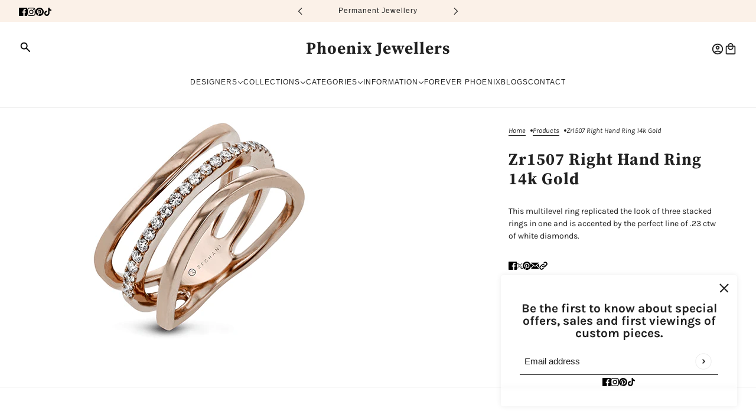

--- FILE ---
content_type: text/html; charset=utf-8
request_url: https://www.google.com/recaptcha/api2/anchor?ar=1&k=6LfHrSkUAAAAAPnKk5cT6JuKlKPzbwyTYuO8--Vr&co=aHR0cHM6Ly9waG9lbml4amV3ZWxsZXJzLmNhOjQ0Mw..&hl=en&v=PoyoqOPhxBO7pBk68S4YbpHZ&size=invisible&anchor-ms=20000&execute-ms=30000&cb=txxxrrx351cx
body_size: 49535
content:
<!DOCTYPE HTML><html dir="ltr" lang="en"><head><meta http-equiv="Content-Type" content="text/html; charset=UTF-8">
<meta http-equiv="X-UA-Compatible" content="IE=edge">
<title>reCAPTCHA</title>
<style type="text/css">
/* cyrillic-ext */
@font-face {
  font-family: 'Roboto';
  font-style: normal;
  font-weight: 400;
  font-stretch: 100%;
  src: url(//fonts.gstatic.com/s/roboto/v48/KFO7CnqEu92Fr1ME7kSn66aGLdTylUAMa3GUBHMdazTgWw.woff2) format('woff2');
  unicode-range: U+0460-052F, U+1C80-1C8A, U+20B4, U+2DE0-2DFF, U+A640-A69F, U+FE2E-FE2F;
}
/* cyrillic */
@font-face {
  font-family: 'Roboto';
  font-style: normal;
  font-weight: 400;
  font-stretch: 100%;
  src: url(//fonts.gstatic.com/s/roboto/v48/KFO7CnqEu92Fr1ME7kSn66aGLdTylUAMa3iUBHMdazTgWw.woff2) format('woff2');
  unicode-range: U+0301, U+0400-045F, U+0490-0491, U+04B0-04B1, U+2116;
}
/* greek-ext */
@font-face {
  font-family: 'Roboto';
  font-style: normal;
  font-weight: 400;
  font-stretch: 100%;
  src: url(//fonts.gstatic.com/s/roboto/v48/KFO7CnqEu92Fr1ME7kSn66aGLdTylUAMa3CUBHMdazTgWw.woff2) format('woff2');
  unicode-range: U+1F00-1FFF;
}
/* greek */
@font-face {
  font-family: 'Roboto';
  font-style: normal;
  font-weight: 400;
  font-stretch: 100%;
  src: url(//fonts.gstatic.com/s/roboto/v48/KFO7CnqEu92Fr1ME7kSn66aGLdTylUAMa3-UBHMdazTgWw.woff2) format('woff2');
  unicode-range: U+0370-0377, U+037A-037F, U+0384-038A, U+038C, U+038E-03A1, U+03A3-03FF;
}
/* math */
@font-face {
  font-family: 'Roboto';
  font-style: normal;
  font-weight: 400;
  font-stretch: 100%;
  src: url(//fonts.gstatic.com/s/roboto/v48/KFO7CnqEu92Fr1ME7kSn66aGLdTylUAMawCUBHMdazTgWw.woff2) format('woff2');
  unicode-range: U+0302-0303, U+0305, U+0307-0308, U+0310, U+0312, U+0315, U+031A, U+0326-0327, U+032C, U+032F-0330, U+0332-0333, U+0338, U+033A, U+0346, U+034D, U+0391-03A1, U+03A3-03A9, U+03B1-03C9, U+03D1, U+03D5-03D6, U+03F0-03F1, U+03F4-03F5, U+2016-2017, U+2034-2038, U+203C, U+2040, U+2043, U+2047, U+2050, U+2057, U+205F, U+2070-2071, U+2074-208E, U+2090-209C, U+20D0-20DC, U+20E1, U+20E5-20EF, U+2100-2112, U+2114-2115, U+2117-2121, U+2123-214F, U+2190, U+2192, U+2194-21AE, U+21B0-21E5, U+21F1-21F2, U+21F4-2211, U+2213-2214, U+2216-22FF, U+2308-230B, U+2310, U+2319, U+231C-2321, U+2336-237A, U+237C, U+2395, U+239B-23B7, U+23D0, U+23DC-23E1, U+2474-2475, U+25AF, U+25B3, U+25B7, U+25BD, U+25C1, U+25CA, U+25CC, U+25FB, U+266D-266F, U+27C0-27FF, U+2900-2AFF, U+2B0E-2B11, U+2B30-2B4C, U+2BFE, U+3030, U+FF5B, U+FF5D, U+1D400-1D7FF, U+1EE00-1EEFF;
}
/* symbols */
@font-face {
  font-family: 'Roboto';
  font-style: normal;
  font-weight: 400;
  font-stretch: 100%;
  src: url(//fonts.gstatic.com/s/roboto/v48/KFO7CnqEu92Fr1ME7kSn66aGLdTylUAMaxKUBHMdazTgWw.woff2) format('woff2');
  unicode-range: U+0001-000C, U+000E-001F, U+007F-009F, U+20DD-20E0, U+20E2-20E4, U+2150-218F, U+2190, U+2192, U+2194-2199, U+21AF, U+21E6-21F0, U+21F3, U+2218-2219, U+2299, U+22C4-22C6, U+2300-243F, U+2440-244A, U+2460-24FF, U+25A0-27BF, U+2800-28FF, U+2921-2922, U+2981, U+29BF, U+29EB, U+2B00-2BFF, U+4DC0-4DFF, U+FFF9-FFFB, U+10140-1018E, U+10190-1019C, U+101A0, U+101D0-101FD, U+102E0-102FB, U+10E60-10E7E, U+1D2C0-1D2D3, U+1D2E0-1D37F, U+1F000-1F0FF, U+1F100-1F1AD, U+1F1E6-1F1FF, U+1F30D-1F30F, U+1F315, U+1F31C, U+1F31E, U+1F320-1F32C, U+1F336, U+1F378, U+1F37D, U+1F382, U+1F393-1F39F, U+1F3A7-1F3A8, U+1F3AC-1F3AF, U+1F3C2, U+1F3C4-1F3C6, U+1F3CA-1F3CE, U+1F3D4-1F3E0, U+1F3ED, U+1F3F1-1F3F3, U+1F3F5-1F3F7, U+1F408, U+1F415, U+1F41F, U+1F426, U+1F43F, U+1F441-1F442, U+1F444, U+1F446-1F449, U+1F44C-1F44E, U+1F453, U+1F46A, U+1F47D, U+1F4A3, U+1F4B0, U+1F4B3, U+1F4B9, U+1F4BB, U+1F4BF, U+1F4C8-1F4CB, U+1F4D6, U+1F4DA, U+1F4DF, U+1F4E3-1F4E6, U+1F4EA-1F4ED, U+1F4F7, U+1F4F9-1F4FB, U+1F4FD-1F4FE, U+1F503, U+1F507-1F50B, U+1F50D, U+1F512-1F513, U+1F53E-1F54A, U+1F54F-1F5FA, U+1F610, U+1F650-1F67F, U+1F687, U+1F68D, U+1F691, U+1F694, U+1F698, U+1F6AD, U+1F6B2, U+1F6B9-1F6BA, U+1F6BC, U+1F6C6-1F6CF, U+1F6D3-1F6D7, U+1F6E0-1F6EA, U+1F6F0-1F6F3, U+1F6F7-1F6FC, U+1F700-1F7FF, U+1F800-1F80B, U+1F810-1F847, U+1F850-1F859, U+1F860-1F887, U+1F890-1F8AD, U+1F8B0-1F8BB, U+1F8C0-1F8C1, U+1F900-1F90B, U+1F93B, U+1F946, U+1F984, U+1F996, U+1F9E9, U+1FA00-1FA6F, U+1FA70-1FA7C, U+1FA80-1FA89, U+1FA8F-1FAC6, U+1FACE-1FADC, U+1FADF-1FAE9, U+1FAF0-1FAF8, U+1FB00-1FBFF;
}
/* vietnamese */
@font-face {
  font-family: 'Roboto';
  font-style: normal;
  font-weight: 400;
  font-stretch: 100%;
  src: url(//fonts.gstatic.com/s/roboto/v48/KFO7CnqEu92Fr1ME7kSn66aGLdTylUAMa3OUBHMdazTgWw.woff2) format('woff2');
  unicode-range: U+0102-0103, U+0110-0111, U+0128-0129, U+0168-0169, U+01A0-01A1, U+01AF-01B0, U+0300-0301, U+0303-0304, U+0308-0309, U+0323, U+0329, U+1EA0-1EF9, U+20AB;
}
/* latin-ext */
@font-face {
  font-family: 'Roboto';
  font-style: normal;
  font-weight: 400;
  font-stretch: 100%;
  src: url(//fonts.gstatic.com/s/roboto/v48/KFO7CnqEu92Fr1ME7kSn66aGLdTylUAMa3KUBHMdazTgWw.woff2) format('woff2');
  unicode-range: U+0100-02BA, U+02BD-02C5, U+02C7-02CC, U+02CE-02D7, U+02DD-02FF, U+0304, U+0308, U+0329, U+1D00-1DBF, U+1E00-1E9F, U+1EF2-1EFF, U+2020, U+20A0-20AB, U+20AD-20C0, U+2113, U+2C60-2C7F, U+A720-A7FF;
}
/* latin */
@font-face {
  font-family: 'Roboto';
  font-style: normal;
  font-weight: 400;
  font-stretch: 100%;
  src: url(//fonts.gstatic.com/s/roboto/v48/KFO7CnqEu92Fr1ME7kSn66aGLdTylUAMa3yUBHMdazQ.woff2) format('woff2');
  unicode-range: U+0000-00FF, U+0131, U+0152-0153, U+02BB-02BC, U+02C6, U+02DA, U+02DC, U+0304, U+0308, U+0329, U+2000-206F, U+20AC, U+2122, U+2191, U+2193, U+2212, U+2215, U+FEFF, U+FFFD;
}
/* cyrillic-ext */
@font-face {
  font-family: 'Roboto';
  font-style: normal;
  font-weight: 500;
  font-stretch: 100%;
  src: url(//fonts.gstatic.com/s/roboto/v48/KFO7CnqEu92Fr1ME7kSn66aGLdTylUAMa3GUBHMdazTgWw.woff2) format('woff2');
  unicode-range: U+0460-052F, U+1C80-1C8A, U+20B4, U+2DE0-2DFF, U+A640-A69F, U+FE2E-FE2F;
}
/* cyrillic */
@font-face {
  font-family: 'Roboto';
  font-style: normal;
  font-weight: 500;
  font-stretch: 100%;
  src: url(//fonts.gstatic.com/s/roboto/v48/KFO7CnqEu92Fr1ME7kSn66aGLdTylUAMa3iUBHMdazTgWw.woff2) format('woff2');
  unicode-range: U+0301, U+0400-045F, U+0490-0491, U+04B0-04B1, U+2116;
}
/* greek-ext */
@font-face {
  font-family: 'Roboto';
  font-style: normal;
  font-weight: 500;
  font-stretch: 100%;
  src: url(//fonts.gstatic.com/s/roboto/v48/KFO7CnqEu92Fr1ME7kSn66aGLdTylUAMa3CUBHMdazTgWw.woff2) format('woff2');
  unicode-range: U+1F00-1FFF;
}
/* greek */
@font-face {
  font-family: 'Roboto';
  font-style: normal;
  font-weight: 500;
  font-stretch: 100%;
  src: url(//fonts.gstatic.com/s/roboto/v48/KFO7CnqEu92Fr1ME7kSn66aGLdTylUAMa3-UBHMdazTgWw.woff2) format('woff2');
  unicode-range: U+0370-0377, U+037A-037F, U+0384-038A, U+038C, U+038E-03A1, U+03A3-03FF;
}
/* math */
@font-face {
  font-family: 'Roboto';
  font-style: normal;
  font-weight: 500;
  font-stretch: 100%;
  src: url(//fonts.gstatic.com/s/roboto/v48/KFO7CnqEu92Fr1ME7kSn66aGLdTylUAMawCUBHMdazTgWw.woff2) format('woff2');
  unicode-range: U+0302-0303, U+0305, U+0307-0308, U+0310, U+0312, U+0315, U+031A, U+0326-0327, U+032C, U+032F-0330, U+0332-0333, U+0338, U+033A, U+0346, U+034D, U+0391-03A1, U+03A3-03A9, U+03B1-03C9, U+03D1, U+03D5-03D6, U+03F0-03F1, U+03F4-03F5, U+2016-2017, U+2034-2038, U+203C, U+2040, U+2043, U+2047, U+2050, U+2057, U+205F, U+2070-2071, U+2074-208E, U+2090-209C, U+20D0-20DC, U+20E1, U+20E5-20EF, U+2100-2112, U+2114-2115, U+2117-2121, U+2123-214F, U+2190, U+2192, U+2194-21AE, U+21B0-21E5, U+21F1-21F2, U+21F4-2211, U+2213-2214, U+2216-22FF, U+2308-230B, U+2310, U+2319, U+231C-2321, U+2336-237A, U+237C, U+2395, U+239B-23B7, U+23D0, U+23DC-23E1, U+2474-2475, U+25AF, U+25B3, U+25B7, U+25BD, U+25C1, U+25CA, U+25CC, U+25FB, U+266D-266F, U+27C0-27FF, U+2900-2AFF, U+2B0E-2B11, U+2B30-2B4C, U+2BFE, U+3030, U+FF5B, U+FF5D, U+1D400-1D7FF, U+1EE00-1EEFF;
}
/* symbols */
@font-face {
  font-family: 'Roboto';
  font-style: normal;
  font-weight: 500;
  font-stretch: 100%;
  src: url(//fonts.gstatic.com/s/roboto/v48/KFO7CnqEu92Fr1ME7kSn66aGLdTylUAMaxKUBHMdazTgWw.woff2) format('woff2');
  unicode-range: U+0001-000C, U+000E-001F, U+007F-009F, U+20DD-20E0, U+20E2-20E4, U+2150-218F, U+2190, U+2192, U+2194-2199, U+21AF, U+21E6-21F0, U+21F3, U+2218-2219, U+2299, U+22C4-22C6, U+2300-243F, U+2440-244A, U+2460-24FF, U+25A0-27BF, U+2800-28FF, U+2921-2922, U+2981, U+29BF, U+29EB, U+2B00-2BFF, U+4DC0-4DFF, U+FFF9-FFFB, U+10140-1018E, U+10190-1019C, U+101A0, U+101D0-101FD, U+102E0-102FB, U+10E60-10E7E, U+1D2C0-1D2D3, U+1D2E0-1D37F, U+1F000-1F0FF, U+1F100-1F1AD, U+1F1E6-1F1FF, U+1F30D-1F30F, U+1F315, U+1F31C, U+1F31E, U+1F320-1F32C, U+1F336, U+1F378, U+1F37D, U+1F382, U+1F393-1F39F, U+1F3A7-1F3A8, U+1F3AC-1F3AF, U+1F3C2, U+1F3C4-1F3C6, U+1F3CA-1F3CE, U+1F3D4-1F3E0, U+1F3ED, U+1F3F1-1F3F3, U+1F3F5-1F3F7, U+1F408, U+1F415, U+1F41F, U+1F426, U+1F43F, U+1F441-1F442, U+1F444, U+1F446-1F449, U+1F44C-1F44E, U+1F453, U+1F46A, U+1F47D, U+1F4A3, U+1F4B0, U+1F4B3, U+1F4B9, U+1F4BB, U+1F4BF, U+1F4C8-1F4CB, U+1F4D6, U+1F4DA, U+1F4DF, U+1F4E3-1F4E6, U+1F4EA-1F4ED, U+1F4F7, U+1F4F9-1F4FB, U+1F4FD-1F4FE, U+1F503, U+1F507-1F50B, U+1F50D, U+1F512-1F513, U+1F53E-1F54A, U+1F54F-1F5FA, U+1F610, U+1F650-1F67F, U+1F687, U+1F68D, U+1F691, U+1F694, U+1F698, U+1F6AD, U+1F6B2, U+1F6B9-1F6BA, U+1F6BC, U+1F6C6-1F6CF, U+1F6D3-1F6D7, U+1F6E0-1F6EA, U+1F6F0-1F6F3, U+1F6F7-1F6FC, U+1F700-1F7FF, U+1F800-1F80B, U+1F810-1F847, U+1F850-1F859, U+1F860-1F887, U+1F890-1F8AD, U+1F8B0-1F8BB, U+1F8C0-1F8C1, U+1F900-1F90B, U+1F93B, U+1F946, U+1F984, U+1F996, U+1F9E9, U+1FA00-1FA6F, U+1FA70-1FA7C, U+1FA80-1FA89, U+1FA8F-1FAC6, U+1FACE-1FADC, U+1FADF-1FAE9, U+1FAF0-1FAF8, U+1FB00-1FBFF;
}
/* vietnamese */
@font-face {
  font-family: 'Roboto';
  font-style: normal;
  font-weight: 500;
  font-stretch: 100%;
  src: url(//fonts.gstatic.com/s/roboto/v48/KFO7CnqEu92Fr1ME7kSn66aGLdTylUAMa3OUBHMdazTgWw.woff2) format('woff2');
  unicode-range: U+0102-0103, U+0110-0111, U+0128-0129, U+0168-0169, U+01A0-01A1, U+01AF-01B0, U+0300-0301, U+0303-0304, U+0308-0309, U+0323, U+0329, U+1EA0-1EF9, U+20AB;
}
/* latin-ext */
@font-face {
  font-family: 'Roboto';
  font-style: normal;
  font-weight: 500;
  font-stretch: 100%;
  src: url(//fonts.gstatic.com/s/roboto/v48/KFO7CnqEu92Fr1ME7kSn66aGLdTylUAMa3KUBHMdazTgWw.woff2) format('woff2');
  unicode-range: U+0100-02BA, U+02BD-02C5, U+02C7-02CC, U+02CE-02D7, U+02DD-02FF, U+0304, U+0308, U+0329, U+1D00-1DBF, U+1E00-1E9F, U+1EF2-1EFF, U+2020, U+20A0-20AB, U+20AD-20C0, U+2113, U+2C60-2C7F, U+A720-A7FF;
}
/* latin */
@font-face {
  font-family: 'Roboto';
  font-style: normal;
  font-weight: 500;
  font-stretch: 100%;
  src: url(//fonts.gstatic.com/s/roboto/v48/KFO7CnqEu92Fr1ME7kSn66aGLdTylUAMa3yUBHMdazQ.woff2) format('woff2');
  unicode-range: U+0000-00FF, U+0131, U+0152-0153, U+02BB-02BC, U+02C6, U+02DA, U+02DC, U+0304, U+0308, U+0329, U+2000-206F, U+20AC, U+2122, U+2191, U+2193, U+2212, U+2215, U+FEFF, U+FFFD;
}
/* cyrillic-ext */
@font-face {
  font-family: 'Roboto';
  font-style: normal;
  font-weight: 900;
  font-stretch: 100%;
  src: url(//fonts.gstatic.com/s/roboto/v48/KFO7CnqEu92Fr1ME7kSn66aGLdTylUAMa3GUBHMdazTgWw.woff2) format('woff2');
  unicode-range: U+0460-052F, U+1C80-1C8A, U+20B4, U+2DE0-2DFF, U+A640-A69F, U+FE2E-FE2F;
}
/* cyrillic */
@font-face {
  font-family: 'Roboto';
  font-style: normal;
  font-weight: 900;
  font-stretch: 100%;
  src: url(//fonts.gstatic.com/s/roboto/v48/KFO7CnqEu92Fr1ME7kSn66aGLdTylUAMa3iUBHMdazTgWw.woff2) format('woff2');
  unicode-range: U+0301, U+0400-045F, U+0490-0491, U+04B0-04B1, U+2116;
}
/* greek-ext */
@font-face {
  font-family: 'Roboto';
  font-style: normal;
  font-weight: 900;
  font-stretch: 100%;
  src: url(//fonts.gstatic.com/s/roboto/v48/KFO7CnqEu92Fr1ME7kSn66aGLdTylUAMa3CUBHMdazTgWw.woff2) format('woff2');
  unicode-range: U+1F00-1FFF;
}
/* greek */
@font-face {
  font-family: 'Roboto';
  font-style: normal;
  font-weight: 900;
  font-stretch: 100%;
  src: url(//fonts.gstatic.com/s/roboto/v48/KFO7CnqEu92Fr1ME7kSn66aGLdTylUAMa3-UBHMdazTgWw.woff2) format('woff2');
  unicode-range: U+0370-0377, U+037A-037F, U+0384-038A, U+038C, U+038E-03A1, U+03A3-03FF;
}
/* math */
@font-face {
  font-family: 'Roboto';
  font-style: normal;
  font-weight: 900;
  font-stretch: 100%;
  src: url(//fonts.gstatic.com/s/roboto/v48/KFO7CnqEu92Fr1ME7kSn66aGLdTylUAMawCUBHMdazTgWw.woff2) format('woff2');
  unicode-range: U+0302-0303, U+0305, U+0307-0308, U+0310, U+0312, U+0315, U+031A, U+0326-0327, U+032C, U+032F-0330, U+0332-0333, U+0338, U+033A, U+0346, U+034D, U+0391-03A1, U+03A3-03A9, U+03B1-03C9, U+03D1, U+03D5-03D6, U+03F0-03F1, U+03F4-03F5, U+2016-2017, U+2034-2038, U+203C, U+2040, U+2043, U+2047, U+2050, U+2057, U+205F, U+2070-2071, U+2074-208E, U+2090-209C, U+20D0-20DC, U+20E1, U+20E5-20EF, U+2100-2112, U+2114-2115, U+2117-2121, U+2123-214F, U+2190, U+2192, U+2194-21AE, U+21B0-21E5, U+21F1-21F2, U+21F4-2211, U+2213-2214, U+2216-22FF, U+2308-230B, U+2310, U+2319, U+231C-2321, U+2336-237A, U+237C, U+2395, U+239B-23B7, U+23D0, U+23DC-23E1, U+2474-2475, U+25AF, U+25B3, U+25B7, U+25BD, U+25C1, U+25CA, U+25CC, U+25FB, U+266D-266F, U+27C0-27FF, U+2900-2AFF, U+2B0E-2B11, U+2B30-2B4C, U+2BFE, U+3030, U+FF5B, U+FF5D, U+1D400-1D7FF, U+1EE00-1EEFF;
}
/* symbols */
@font-face {
  font-family: 'Roboto';
  font-style: normal;
  font-weight: 900;
  font-stretch: 100%;
  src: url(//fonts.gstatic.com/s/roboto/v48/KFO7CnqEu92Fr1ME7kSn66aGLdTylUAMaxKUBHMdazTgWw.woff2) format('woff2');
  unicode-range: U+0001-000C, U+000E-001F, U+007F-009F, U+20DD-20E0, U+20E2-20E4, U+2150-218F, U+2190, U+2192, U+2194-2199, U+21AF, U+21E6-21F0, U+21F3, U+2218-2219, U+2299, U+22C4-22C6, U+2300-243F, U+2440-244A, U+2460-24FF, U+25A0-27BF, U+2800-28FF, U+2921-2922, U+2981, U+29BF, U+29EB, U+2B00-2BFF, U+4DC0-4DFF, U+FFF9-FFFB, U+10140-1018E, U+10190-1019C, U+101A0, U+101D0-101FD, U+102E0-102FB, U+10E60-10E7E, U+1D2C0-1D2D3, U+1D2E0-1D37F, U+1F000-1F0FF, U+1F100-1F1AD, U+1F1E6-1F1FF, U+1F30D-1F30F, U+1F315, U+1F31C, U+1F31E, U+1F320-1F32C, U+1F336, U+1F378, U+1F37D, U+1F382, U+1F393-1F39F, U+1F3A7-1F3A8, U+1F3AC-1F3AF, U+1F3C2, U+1F3C4-1F3C6, U+1F3CA-1F3CE, U+1F3D4-1F3E0, U+1F3ED, U+1F3F1-1F3F3, U+1F3F5-1F3F7, U+1F408, U+1F415, U+1F41F, U+1F426, U+1F43F, U+1F441-1F442, U+1F444, U+1F446-1F449, U+1F44C-1F44E, U+1F453, U+1F46A, U+1F47D, U+1F4A3, U+1F4B0, U+1F4B3, U+1F4B9, U+1F4BB, U+1F4BF, U+1F4C8-1F4CB, U+1F4D6, U+1F4DA, U+1F4DF, U+1F4E3-1F4E6, U+1F4EA-1F4ED, U+1F4F7, U+1F4F9-1F4FB, U+1F4FD-1F4FE, U+1F503, U+1F507-1F50B, U+1F50D, U+1F512-1F513, U+1F53E-1F54A, U+1F54F-1F5FA, U+1F610, U+1F650-1F67F, U+1F687, U+1F68D, U+1F691, U+1F694, U+1F698, U+1F6AD, U+1F6B2, U+1F6B9-1F6BA, U+1F6BC, U+1F6C6-1F6CF, U+1F6D3-1F6D7, U+1F6E0-1F6EA, U+1F6F0-1F6F3, U+1F6F7-1F6FC, U+1F700-1F7FF, U+1F800-1F80B, U+1F810-1F847, U+1F850-1F859, U+1F860-1F887, U+1F890-1F8AD, U+1F8B0-1F8BB, U+1F8C0-1F8C1, U+1F900-1F90B, U+1F93B, U+1F946, U+1F984, U+1F996, U+1F9E9, U+1FA00-1FA6F, U+1FA70-1FA7C, U+1FA80-1FA89, U+1FA8F-1FAC6, U+1FACE-1FADC, U+1FADF-1FAE9, U+1FAF0-1FAF8, U+1FB00-1FBFF;
}
/* vietnamese */
@font-face {
  font-family: 'Roboto';
  font-style: normal;
  font-weight: 900;
  font-stretch: 100%;
  src: url(//fonts.gstatic.com/s/roboto/v48/KFO7CnqEu92Fr1ME7kSn66aGLdTylUAMa3OUBHMdazTgWw.woff2) format('woff2');
  unicode-range: U+0102-0103, U+0110-0111, U+0128-0129, U+0168-0169, U+01A0-01A1, U+01AF-01B0, U+0300-0301, U+0303-0304, U+0308-0309, U+0323, U+0329, U+1EA0-1EF9, U+20AB;
}
/* latin-ext */
@font-face {
  font-family: 'Roboto';
  font-style: normal;
  font-weight: 900;
  font-stretch: 100%;
  src: url(//fonts.gstatic.com/s/roboto/v48/KFO7CnqEu92Fr1ME7kSn66aGLdTylUAMa3KUBHMdazTgWw.woff2) format('woff2');
  unicode-range: U+0100-02BA, U+02BD-02C5, U+02C7-02CC, U+02CE-02D7, U+02DD-02FF, U+0304, U+0308, U+0329, U+1D00-1DBF, U+1E00-1E9F, U+1EF2-1EFF, U+2020, U+20A0-20AB, U+20AD-20C0, U+2113, U+2C60-2C7F, U+A720-A7FF;
}
/* latin */
@font-face {
  font-family: 'Roboto';
  font-style: normal;
  font-weight: 900;
  font-stretch: 100%;
  src: url(//fonts.gstatic.com/s/roboto/v48/KFO7CnqEu92Fr1ME7kSn66aGLdTylUAMa3yUBHMdazQ.woff2) format('woff2');
  unicode-range: U+0000-00FF, U+0131, U+0152-0153, U+02BB-02BC, U+02C6, U+02DA, U+02DC, U+0304, U+0308, U+0329, U+2000-206F, U+20AC, U+2122, U+2191, U+2193, U+2212, U+2215, U+FEFF, U+FFFD;
}

</style>
<link rel="stylesheet" type="text/css" href="https://www.gstatic.com/recaptcha/releases/PoyoqOPhxBO7pBk68S4YbpHZ/styles__ltr.css">
<script nonce="Zi7C04bgg5-tZGWZY7PGOw" type="text/javascript">window['__recaptcha_api'] = 'https://www.google.com/recaptcha/api2/';</script>
<script type="text/javascript" src="https://www.gstatic.com/recaptcha/releases/PoyoqOPhxBO7pBk68S4YbpHZ/recaptcha__en.js" nonce="Zi7C04bgg5-tZGWZY7PGOw">
      
    </script></head>
<body><div id="rc-anchor-alert" class="rc-anchor-alert"></div>
<input type="hidden" id="recaptcha-token" value="[base64]">
<script type="text/javascript" nonce="Zi7C04bgg5-tZGWZY7PGOw">
      recaptcha.anchor.Main.init("[\x22ainput\x22,[\x22bgdata\x22,\x22\x22,\[base64]/[base64]/[base64]/KE4oMTI0LHYsdi5HKSxMWihsLHYpKTpOKDEyNCx2LGwpLFYpLHYpLFQpKSxGKDE3MSx2KX0scjc9ZnVuY3Rpb24obCl7cmV0dXJuIGx9LEM9ZnVuY3Rpb24obCxWLHYpe04odixsLFYpLFZbYWtdPTI3OTZ9LG49ZnVuY3Rpb24obCxWKXtWLlg9KChWLlg/[base64]/[base64]/[base64]/[base64]/[base64]/[base64]/[base64]/[base64]/[base64]/[base64]/[base64]\\u003d\x22,\[base64]\\u003d\\u003d\x22,\x22woHChVjDt8Kqf0/CusOiRR/[base64]/Dj2bCksKowrXDuAVUE1/DvMOoflkdCsKmdRoewqTDjyHCn8KlPmvCr8OdEcOJw5zCmcOhw5fDncKDwrXClER+wrU/L8Kbw6YFwrl3wpLCognDhMOObi7CoMOfa37DpsOabXJxJMOIR8Klwo/CvMOlw4zDsV4cCkDDscKswp9ewovDlk/Cg8Kuw6PDtMOjwrM4w7LDsMKKSR7DvRhQARXDuiJqw65BNmzDrSvCrcKJdSHDtMK8wooHIQJJG8OYD8Ktw43DmcKrwofCpkU7SFLCgMO1NcKfwoZWZWLCjcKkwrXDoxEMWgjDrMOjWMKdwp7CrQVewrthwrrCoMOhRcOyw5/CiVXClyEPw7/DvAxDwp3DscKvwrXCqMKeWsOVwrrClFTCo3bCq3F0w6HDumrCvcKuDGYMe8Ouw4DDlhNzJRHDosOaDMKUwq3DozTDsMOnD8OED1NxVcOXdMO+fCcKUMOMIsKgwqXCmMKMwrDDsxRIw4Jjw7/DgsOwJsKPW8K6OcOeF8OAU8Krw73DnnPCkmPDlnB+KcKzw4LCg8O2wobDpcKgcsOPwrfDp0MDEirClh3DhQNHOsKcw4bDuQ3Dk2Y8LsORwrtvwrBoQinCllUpQ8KWwqnCm8Ouw4t+a8KRDMK2w6x0wqEhwrHDgsKnwpMdTHbChcK4wpsEwp0CO8OqUMKhw5/DhzU7Y8O4LcKyw7zDi8OlVC9ew7fDnQzDlzvCjQNoIFMsIwjDn8O6IRoTwoXCl3nCm2jChcK4wprDmcKJSS/CnADCoCNhRE/[base64]/Dm8K+w5p4w5N8dMKRWRpdLWhHIMKjBcOWw7dVYivCj8OiK1rClMOXwqTDjcKhw70YRsKNEcOuSsOidGInw7ETPBnCscKcwpsFw7AgYzNXwrjDozrDqMO9w69OwrFPTsOKO8Kwwpcqw4U7wrHDszzDncKsFA5KwonDnBfCp3/CsF7Dqk3DgifCi8OVwp1xTsOheFJuDcKvf8KSLARVKwzCrjPDkMOiw7HCmhd5wrEbYngQw6Y0w6pHw7jCo3jCun9/w7E4EnHCkcKfw6zCpMO8K2JoacOONEEIwr90Z8OMUcOZb8Klw64lw6XDt8KhwpFSw5dDcsK+wpnCkVPDljpew7DCvsOgFcKZwp5YDQ/[base64]/Dl3EzQMKHHHF3IMKeZWrCiS/CnsOgaxXDhRs4woFLXi1Cw4rDigrCtGtsCGpCwq/CjBcZwpEhwrx3wq87fsKWw4fCsl/DosOIwoLDtsOpwoEXEMOJw6x1wqNxwqdeWMO8K8Kvw7nDu8K8wqjDg0DCiMOqw4XDuMK/w6MCQWkIwpbCvGDDj8KnXit+I8OZSw5Ww4LDisOyw77DvD1ZwpIWwodqw5zDiMO7H2gBw43DhcOue8Ouw5dNNgbCmcOyFABAwrFSU8Oswo7DlWrDkXjCl8OMQmjDvsOHwrTDscO0M3/[base64]/CmFbCjS7DgFnDnHkXWSAURsKnHxPCqm3CrW3DlsKow7XDgcOXEcKNwqU4MsOiNsOzwq7CqE3CoSlsLcKrwqocL1tBbnEkBsOpeGjDt8Ozw5ERw4p3wpFlHgPDrgnCqMOtw73CmVY0w4/CvGFXw6jDuSHDpFALID/[base64]/DpcOSB1pow5PDk8Oww4jDisKywohlw6XCmcOkw6fDhMOuDG4qw5xDNcKWw4jDrDXDisOCw4AGwoVfI8OVJMKiSkDCvsKPwrvDumMNQxw/w40oWsKXw7zChsO2J2J5w4YWfMOHfUPCv8KJwpppQcK/fkDDqcK/BcKCGQ0tU8OWHCwYXjwywo7CtMO7NsOJwpYEZwTCgWnCscKRcCgjwq04KsO6CgfDi8K4Szxrw4bDgMK5DhVpccKfwpJYOyMtAcKYSgrCuHPDsC17R2TDhD8Ew6Ajwr41CD0UVXnDp8OQwohxSMOIJyxJB8K/[base64]/[base64]/DkcO0w4jDi8OTwrnDpgBvwohbw73DuXvCpcO9ZMKxw5nDr8KkXcOIcVQxTcOVwrDDjBPDpMOoasKvwoZVwqcWwqLDpsOJw6/DvGXCncKaHsOowqzDssKgQMKGw4AKwr8Lw7FgScK6wpl1wrI4XAjCo1/DmMOzUMORw4HDt0LDoVVHaC7DuMO/[base64]/CqhvDomfClcKSwrtAw43CmcOHZ8OkNMKfwo4Dw70NPhfCs8OJwoXCl8OWMF7Dj8O9w6nDjzYOw4omw7U+w5ReNG0Nw6vCn8KVcTJqwpxTTyQDIsKJa8Kowow4KDDDq8OAf1jChEoTAcOXLGLCu8OZIMKICyU/[base64]/CssOjRVxnMsKSwogzwprCgsOxwpHCvSjCjcKYw6toKcOtw7JOR8OGw4l0NMKNHMKNw4JPOcK/JsOhwqPDg2Iaw65BwpoNwpUDHMOcw49Jw646w7RGwr/Ck8OIwq1BMG7DhMKVw6YWS8KowpgAwqo7wqvCh2XCmmd6wozDisK3w4Nhw7U9LsKfQMKzw5DCtAvCsmzDvF3DusKcQ8OaQMKFHcKIPsOZw51Iw4/[base64]/DimANwrEna8KSXcOCwoTCkgh1eMKGJsKvwrY7w4d9w5Y7w4rDiF8IwoF/EAEYMMOqesOtwp/Di0QTVMOuPW1yYEkKGSk6w7jClMKNw5x4w5JjfB0RY8Krw41nw5MxwoPCpSVWw6nCj0FBwqHCoCU9GTwtdwFsaRhXwrsZRsK2TcKNIx7DvnXCkcKEw704bTPCnmpIwrPCnMKhwrPDmcKow7/[base64]/[base64]/NsKjeWrCjzBWw4rDvcOHOcKBwo/CgU3CrcObCWnCryfCr8KkNMOcT8K6wrTDn8O/fMOZwpfCmsOyw5rCkDvCssOhBXQMfEzCkRVgwo5Kw6QXw5nDryYNFcKHIMOQEcOVw5Yab8O0w6fDu8OyOEHDuMKuw6oBMsK/eVFwwrdcHcKYYkYAcnsQw7otYwREV8OrWcOxGMO/[base64]/DqGrDvThYw7kUFsOzwr5vw714MMORZkkpTkYgFMO2UXgTWMOYw58rfB/DnmfCkwgcQSEcw6jCssKhTMKEw59rH8K6wrARdQzCjFLClUJrwptTw5XCnBnCoMKXw63DnwDCu0HClDYaB8OUc8Kkw5cEZF/DhcKDA8KowrbClC8Ow47Dt8K6YA1cwqA7S8KGw6NXw4zDlH3Dt3vDr1/[base64]/wpjCkcKdXMKUS8O0wo5gM8O2HkdfM8OEwrx+AzwjJ8Osw4YSPXhWw7HDmkwDw6DCsMKjT8OMZn/DtSEmZHzCmDtVIMOfPMKxccK9w5fDrMOBNScBBcKpQBfClcKXwqI8PVwGH8K3HU1sw6vCp8OBG8O3MsOQw5zDrcObIcKKHsKpw4bCr8Kiwqxhw5zDuG8Jcl1Ec8KNA8KyYHPCkMO9w6pCXyM4w4fDlsK+bcO2c3XDtsOKMHtwwr8dTsKAI8KPwq9xw5g/aMO1w6F3wps8wqnDgsOZOwcBJMORQCvCvFXDn8O0wpZmwpcXw5cfw57Dq8KTw7HCjWfDsSHDscOjcsK9Eg9ea0/[base64]/CrVrDkXliBTRcw587wq7CmmrCo2DCn3xHSk8kasOlHsOhwrPCqzDDtBTCn8OnY3o9dcKMAAI/w4YcBEFywpMWwojCjcKww63DtMO7UnBEw4zCgsOBw7Z4L8KNNhfDhMOXw4cYwq4PFTrDusOaBDgeCAjDqmvCuS8xwpwvwogBJsOww5t4VsOnw7wsVsOjw646JQwYGUhSwqvClBA/QW/[base64]/wp/CtCgvSUw8DEDCsMKdwoTCoMOjwr1UwqYow4rCkcO+w7pOTE7CsmPCpDBRU3DDhsKlPsKvFmxxwq/DrkdhTTLCtcOjwpk+ZMKqbSBaYF90wq4/woXCj8KVwrTDsTwJw5zCscO6w4XCum4IRC4bwqvDoEdiwoEeO8KSW8OKfxlkw7jDncOjfRhwYRXCqcOYZ1DCsMOGcWpDUzgHw4V3K13Dq8KFRsKUwq4kwq7DkcK9On/Cokclbi1fB8KDw4zDtlzClsOpw789EWlzwoEtKsKTaMOZwqdKbHEmZcKnwoAFRyghZD/CoD/Dg8O4ZsOWw5xdw65EcsOfw4M2FMOKwoAhLDPDjcKfQ8OCw5rCisOsworCkRPDksOqw4t1K8OfTcOaRF7DnBHCpMKean3Dp8KAZMKNH3nCkcKLIkdswo7DjMOOecOFJGbDpTjDtMKTwrzDoGsrcUknwqQiwqQJw5nCsxzDjcKKwrfDuTwrAFk/wrIYLCs3IxDCsMOua8KHKUQwLnzDr8OcZWPDoMK6a2rDt8OEK8OZwqw4wqIqfRXCr8Kiw6bDo8Osw7fCvcK9w5/CgsOnw5zCg8OycsKVdAbCikTCrMOif8Kmwoo7Xw9lN3DCpxc8cT7Clit5wrYdXVIIJ8OcwpXCvcO1wqjCgzXCtXDCiSYjXsO0JcKrwodfYWnCqnICw6ROwq3DsTJmwoHDlybDr0xaGgvDoy3ClRZBw5sJRcKTM8OIAXjDoMOtwp/[base64]/Dnk3ClUBDwow+w4zDmHQ0wpYHw7DClV/Cr3UIKV55FCAswoDDkMOlNsK1IScXU8KkwofCmMO5wrDCuMOdwrJyK3jCkC8cw6gJQMKfwpnDqmTDuMKTw4kmw7TCicKmWB7CqMKqw67DvkooCnPChcOhwrJJMGJbNMOkw4LCiMKRTF41wrzCm8OPwrvDq8Kvwr1sNsOtSsKtw61Nw53DjlpdcydXN8OtZ2/CkcOQKVtMw4jDj8KBwo9zeELCgibDnMOwLMOCNB/Djk4Zwpl0EGTDlcO5VMKVAWBcfMKBPF9TwqAcw4XCh8Kfbw7CulJhw4rDscOTwpEuwpvDk8OgwojDn0TDmyNlwqbCh8OAwppJA3o4w6ZIw75gw6TCnm8GVUfCh2HDnwhADjodEsOxfUsHwotCXQdyXw/DtkADwrnDg8KRwoQEFhLDj2cvwqJew7TCsD8sfcK0bDtdw6R/[base64]/[base64]/LsKtBRV+wpQSwodGeMKjwr/CvsK8RsOOw6zDuEd7OknDgUfDvsKkdUjDosOAawR8OMKwwpotOV7Dl1jCuzPDl8KqJEbChMOWwooeFxE1Dn3DiCrCi8OZIz1Vw5wKOTXDgcKkw49Rw7dqYsKjw7cFwpTChcOKw7cWd3RlShjDvsKOEB/CpMOww67CuMK/w78EOMOsLi9FaD/[base64]/[base64]/w77CncOPDsOYZyI5H0zDpyPDqsOcw7jDh8ODwpTCp8O0wq9HwrbCpcO+dkM3w5ZIw6LCoUjDlsK/[base64]/Cg7DiiR6w6ZxwqtzUC/DpwRkwpMZacKKwq09DsOTwosJw6URRsKZWWw4OMKaPMKIKkZqw4B8ZV3Dt8OACsO1w4/DvgDDsk/[base64]/djxaB8OdE3rCoXN4w6dpw5AHb3pFw6vCssKLYkFYwpZ2w5VDw4DDjSbDplnDmMKBeiLCs3/Cg8OwB8KFw44EXMKyHgDChcKzw7fDpGnDjGTDkT0YwoXClWXDosKURMOFXGR4IVzDqcKVwp46wqlHw4lKwo/Di8K5dsOxacK+woIhRkp7RsKldl4qwosnIkw/[base64]/CjBPCq13DsiFOCEMzR1UGw5g/w5vCtijDgsKcXHEbKCHDmsKWw700w4AEdgfCqMKvwrDDnsObw4PCiivDrMKPw5AmwrTDhsKiw4tANAnDvcKgV8KeOsKDT8KKEMK3VcKAcxh8aBTClF7CpcOvVzvCmsKJw7bCvMOFwqPCvTvClgkYw4DCul10WGvDhSEfw6nCtz/DjDQeIyrCjDgmEsKmw4IRHnjCm8KmIsOQwpTCoMKMwpHCisKYwrslwo0Gwo/CnR51Kkk2f8KZwrVBwohJwpMOw7PCqMO+AMKsHcOiaARyfHo+wpx6J8KzUsOZU8OGwoUow78tw5XCnEtRdsOUw7nDiMO7wqINwrLCtHrDtMOYAsKTCUEqVFDCqcOhw5fDvMOZwqfChj7DsVY/[base64]/[base64]/CiitBwpNNasOww4jDvUgQw4EawqbCoxnDtRgyw6jCsEXDp1ACPMKmGRPCh3ckZsKXVShlJMK/[base64]/wq9pPVEFwpJ/wpjCphnDjQfCncKawqvDksKZc3bDrMKkXG1gwr/[base64]/DkMOWw6/[base64]/WUvDlcOqw5hGVcO9ccK5wrlcRcKlw6k1N3wRw4HDpMOZY3/DgsOAwqPDk8KUfCpRw6BqEwdqIgbDuDdrc3VhwobDpWA8cGxySMOIwqPDs8OZw7jDq2VdLyDCjsKiesKbGMO0w6jCoiEdw7geaH/[base64]/w7w4XBMhYsKWwp0IwonCgsO0w7fDkMKULRwwwoTCssOUEgAfwonDmQw5SsOTDSFgGD/DicOGwqjCkMOXf8KqHmkJw4VVUjrDn8OmUm7DscOYWsKtLEvCvsKuPU8CH8O/[base64]/w4rCmMO+MlFfw7nDhkTCisKuIhLDlcK6wpjDtcOHwo/[base64]/[base64]/DlsKawqg/[base64]/[base64]/woMQZsKXQsOqYxolwrggNxrDiHAPE3c8w5zCh8KZwppiwrrDucOWdj/[base64]/[base64]/CojfCqEBpwoBOd8KSw6pcT0oIwpbDqVhqXj/DgHHCncOvbEtYw5PCrBbDr3E5w61dwqLCu8OnwpdKVMK4JMKVfsOaw70twq7ChjgYI8OoPMKMw5HChMKOwrLDosO0XsKew5fCn8Ovw4XCr8K5w4RFwohyaA4yecKNw7LDgcObMGV2NmA+w6wiIjvCncOFHsOxw4PCmsOPw4/DpMO8M8OKBErDmcK3FsKNay7DssKewq4hwo7DksO7w4PDrTTCt1zDv8KWayDDrBjDpw9gwqnCnsOww7tywpLCgMKSRsKZwqvDiMKdwql+KcKdw6XDpUfDg3jCqnrChQ3DhsKyZ8Kzwo/Cn8OjwoHDm8KCwp7Dt3bDusOSJ8ObLUXDl8K1csKaw6ZVXFlyFMKjVcKkdCQ/W3vDk8KWw5DCq8OUwr0Ow45fIgjDtyTDmhHDtsKuwrXDjVVKwqBXbmYXw5vDkWrDuABTHzLDlzBSwpHDtBvCusK0wobDtDPCoMOGw6d/w7QEwp1pwoLDmcOrw7jCsCdpOA9fCB5WwrjCn8O1w6rCqMKXw6zDvWzCnDsTYiFdNcKiJ1bDowIfw6vCk8KpO8OAwpZ8P8KPwqXCn8KxwpcDw7/[base64]/CgkdcGMKcwqfChlTDnWUvw5DDjcOBNC7CuMO5IMOhE0k2QxjDoBJkwowGw7zDuSPDqjQHwpLDsMKgQcK9M8KPw5XDusK9wqNSW8OVIcKPP1rClSrDvlMqKi3CgMOlwqMWLCpew7fCt3kQUnvCqV0basKGVHgHw4TClXPDpl14wr8rwpF+M27DjcK/PH8zJQNPw5TDhxUtwqnDusK4AinCgMKPw7/[base64]/[base64]/[base64]/FVHCo3HCg8Kfw6jCqcKcwoYrw4lXwq5owrTCvcOJLxk/w4wMwqg7wqjCsBjDlsKvW8KeMlDCs25zbcOhck1WfsO8worCviHCqAoqw4t3wrLCicKEwooxTMK3w4t6w7tGJEcvw5lEf3c7w5nCtRfDpcO1PMOhMcOHWXMDVy9Bwq/CmMKwwrJMRsKnwrU/w5ZKwqLCnMOkSzFVMAPDjMOBw7LDkmfDkMOQE8K4AMOnAkDCiMK+OsOSPsKubz/DpicNdljCqMOkNcKow63DnsOkA8Onw5Aow45BwqLCiSBkeFDDt1zCpCVUE8Onf8KCUcOSOsKGL8K9w6ocw4bDiQjCl8OTQcOuwoXCs2zCqsONw5IIInEjw5svwqzCsi/[base64]/DjkLCssOIF8OLX0RfKU3Dt8Kiw5k+QQzCg8OmwovDpMKOw5tlFMKIwp5gYcKLGMO7BcOew47DtMKALVvClhdkHRI3wqogTcOjByJTRMOIworCq8Oywrl+acOKw6/Cl3YvwovDkMODw4jDn8OzwqlEw7TCuUTDjSDDpsKkwqTCm8K7wpzDtsOyw5PCk8K5QT0HGMKhwotOw7I7WmHCrX/CscOHwqbDhcOIOcKTwrPCnMOXKWcHal4CfMK/ccOAw7jCh0jCmhpJwrnCisKawprDqwDDtVPDrjDCtHbCjFgPw5pZwolQw6BLwrrChBAKw6kNw57Cq8OcccKawognLcOyw67DsjrCjmwDYWp/EcKcexDCi8KKw7ZbeHLCj8KSJ8KqESVxwoVWd3R7CCIewoJAZGYWw5oow6J6Q8O4w5JyIcKMwozCj15/[base64]/DkCNNwq3CgzkewrHDqhZdfcKjVsO4BlnClMKmwpzDln/DgW8xWMOpw4XChsKuFTLCosONfMOlw719YljCgihww6jDpC4Tw6J1w7Zrwq3Cr8OkwoXCv1djwr7DqS9UE8KrHFAfacO6WnhlwppDw6pnFWjDpXfCuMKzw4RFw5/[base64]/CiMOxw7nCrCPDuQ1/w5I2eMKWw54dw6HDjcK3FhvDnMORwpwBaDFaw7AhVxBAwpxIa8OXw4/DosOyeGwdPyjDv8Ktwp7Dom/CqsKZdMKoDWDDsMKoBk/[base64]/XsOnZA8kBnLCo3fDuzl/[base64]/wrrDtcOvcmbDlC7CrMKQb8OEckpVwqvDuDjCgDcZbsOLw6BOaMORVnJKwqY8f8OAfMKZd8O7O0p+wqAywqjDk8OSw6HDmcOswoBrwoXDs8KwW8OQQMOvNlPChEvDtm3CrCcrwqXDpcOww7Vcw6vCi8Kgd8OFwrN+w5nDj8KTw4rDgsOAwrzDmE/DgC7DuyQZFMK2JMOiWDNfwpV2wo5MwqHDh8O+WXvDvEw9H8KtNVzDuVoSWcOdw4PCv8OPwqbCvsOlDF3Dg8K3w6AGw67DrQPDmTkIw6DDpnE0w7TCisOJAcOOwp/[base64]/YsK6IcOmw4bCsMOyMsO/[base64]/CtsKCwoB8OCrCpsORIBvDoFzCmMKkwowmDsOvw6vDgMKUQMOIRn7DmcKyw4ATwpPDjsOOw5/[base64]/wpt/[base64]/[base64]/Cj8K7RznDgxrCuR5MwojCoknCrMOdesOdwp09R8KaJXFew74SRsOCKno2ZkBjwpHDrMKgw6vDv3g3f8K2wrNPI2jDkhtXcMKaa8Ktwr9kwqMSwrBFw6HDlcKFIcKqDMKZw4rCuE/DtGVnwpjCnMK7KcO6ZMOBTsOrRcOCMMK2aMOaOBd9WMO6ezhrDX8Hwq9qLcOEw5fCosOAw4LCnk3ChwPDs8OtEMKFRmlmwqsyExVsXcOVw7UhGsK/[base64]/CjMO1wpw1CFLCqlZ1GH7DvkLCusKIw5DDrcOXL8O/wrzDoFdDwoBwS8Kdw6pdeGTCoMKrWcK7w6kXwotGV1w/OMOQw6vDq8O1TcKdBcO5w4PDpxoJw6DCksKQPcK1Cw/DkUsmwq3DvsK1woTDqMK5w71MKMO8w541YsK+G3QNwqfDswkEWhwGBT/[base64]/DjsOpwrkRbsKvcsKbA8Oiwq/DukE0wqNWwr3CikI8HMKfM8KIfRPCrVsdG8KtwqXDh8OWEywbJW7CpFjCkF3ChGQKA8O8Q8OjVmnCrVjDhi/DkiDDkcObaMKYwoLDp8O9w69QFSfDjcO6KcO0w5/CrcOqZcKDZRMKbWTDksKuM8K1LwskwrZQwqrDmyc0w4zDu8KNwrIhwpkhVWIVGwJEwqdswpbCtVgIQ8K3w5HCji8LBwfDgTViUMKAcsKIcxDDo8OjwrRKBsKaJi59w64Lw5/DhMO2JjjDg1DCmcKAB2oswqXCjMKNw7fCtMOjwp3Cn3o/wq3CqzDCqcKNNFtGBwUswozCm8OIw63ChcKWw482WThRb1kwwrnCnWrDknTCrcKjw7DCg8KmElTDgHDDhcO5wp/DksOTwoQkHmLCuzYxRxvCqcO1RW7ClXLDnMOvw6zCuRQmZx1Aw5jDg0PChz4YO3VSw7rDvEpRdWA4HcKLZ8KQACvDqcOZdcO5w7R6Vkhsw6nCvsOLCsOmNCwLR8OWw4bDl0vCpBB/[base64]/[base64]/[base64]/cWk6fcONWj7CuMK+fMKjw6pbDgp9wrBQBMOLEsKZfcOaw4A3woVROcOvwrBWBcKhw5s4w78wQcKldsOAGsKqMWx0wp7CgVLCu8KAwq/DosOfZsKnVDUwGlRrZWBuw7AGFnTDssOQwr9UIwcmw6YvG2vCqsOqwp/CgmvDlcOTc8O2OMKowoYgecOsegkQdHEXTBXCmxPCj8KmOMKIwrbClMK+TFLCgsKGEFDDg8KZKzp/P8KLZsOiwqPDtXHDhsOvw6XCpMOow5HDtSQcIjh9wodkfBDDn8K6w6Mzw5UGw4EZwrnDj8K2LWUBw4dow57Ch03DqMO6KsOIIsO7wqrDhcKrYXgfwpIVGnE/[base64]/DksOsw69TccOBfcKASMOkL8KdwrlbwqELw7jCh0cFw4bDrEZswq7Ckj42w7LDtmBuf1Z5fsKqw50cHsKsDcKzbsOEJcOSSGMLwoZnBjnDk8OlwrDDhGDCsGIDw7JFEMO+A8KLwrbDmEFGQcO4w5jCqyFAw7TCpcOPw6VDw6XCisK/CBvCssOlHXpmw5LCvcKcw5gZwrYrw7nDjw5kwrPDkVNgw7nCncOgE8Kkwq0ncsKvwrF5w54/w4bDk8O+w6xvLMO6wrjCp8KOw5p+wpLCpsO7w7rDu1zCvhpcLDTDhEBIdRZyJMOEWcOsw5IAwoFew6DDkFEiw54WwrbDojLCvsK0wpLDucO0SMOLw45Qw65EFFRpM8OUw6Y4w6LDjsO5wrDCpHbDkcK9OiIDCMK1LR9ZcF4lTQPDm2Qgw4HCtzFRJ8KOEcOOw5DCnU/CpFE7wodpYsOtCipdwrFiBWTDv8KBw7VEwpV0alzDjVIGL8KJw5BRI8OZMFTDrMKmwp7DmSvDv8OFwpVww591UMOLQMK+w6zDjcKKShzCrsOWw67DjcOuZznCjFTDt3Z6wrovw7PCn8OUWBbDjSvCjcK2DC/CpsKIwpNvLcOgw7UAw4AfRwshU8KzcWrCpcOdw4p/w7/CncKlw5clEwDDoWPCvDNxw74Kw7AQMiE2w5FPcRHDnhAswr7DgsKSShVXwo1swpgDwrLDiTPCgRPCmsOewq7DsMKcCVdsZ8KXwo3Di2zDkTQfY8O4DsOhwpMsKsO9w4nCt8Kgw6XDgMONP1dtXxzDjmnCvcOWwr/DlhgYw53CiMO5AHHCo8KwVcOvGMO+wqbDlTbCmydnSUDCim4WwrfCuDZ9XcKXDcKqSF3DimfCq08WRsOXL8O5wrTCuF1wwofCrcKVwrotBBLCmkVIQ2HDpktkw5HDm3jCvznCuRNpw5sPwrbCnzxyAHVXbMKkYHBwYsO3woMVwpw/w41UwrkFdCTDsxx0B8O0c8KOw4PClcOJw5jCqVI8TMO7w6EoTsOZNUc9eGc4woc+wo9/[base64]/DpU53AMKGw7Qew7TCv8KSYixcRUYUAsOtw4jDnMKUwrjDiEg/w49BSS7Cp8OME2/Dj8OZwqUWcsO3wqnDkQZ/bsO2HmvDqnXCq8KIcG1/w7d9G1jDjQEEw5vDsQXCjWV6w590w77CtHkOOcOSU8KrwqkfwoYWw5FowprDkMKGw7LCsiHCmcORGgjDr8OiSsK2QGHDhD0JwpM5D8KBw4jCnsOAw6xfwowLwqBIbG3Ds0zCgVQUw4/DhsKSTsOACnEIwrwYw6LCtsKswqbCqMK2w4LCpsOtwplOw6xhMDMDw6UnUMOKw4rDrx1mMgspdMOGwq/Dp8O2G3jDm1nDgB15J8Kvw6jDs8KHwpHDvWw3woPCi8OFdMO7wqsKPgvCgcOXUxo/[base64]/woTChMO4JcKxOcKlwrnCtcKEwqzDscKCG8OmwpoPw50ydMOMw5bClMOyw4HDqcKOw5jCtyo8wrnCn0JgFgDCuynCqCMKwr/Ci8OtYcKPwrvDk8K0w60XWhfDkx3Co8Oswq7CoDBJwp8+WcOJw5vDocKow53CosOROcOBKMKXw5zDtMOGw6TCqT3Cg3kQw5DCmw/CoxZnw73CpjZ8wrbDnmFIwqXCqjDDnHTCksKwBMO4ScK2UcKcwrwVwqTDigvCkMOrw6ohw7ooBlgFwq1XM3dTw6ZlwphYw5xuw5TCu8OEMsOewq7Dp8ObNMO6CAF8A8K3djHDu0jCtRvCk8KkWMOgPsO/wpYZw4fCq0zCqMO1wpjCgMOnWmUzwqlkwr/DmMKAw5MfTmZ2U8KiYC7CtMKnV0LDs8K3acKHVkjDvxAHW8ORw57CizHDo8OCYkslwqEtwqcfwohxLH0/wqBww5jDpG9DVsO1acOIwpxrRRo/CW/DnQQ/w4PCpWXDrsK2QX/DgMOsfcOKw4jDg8K+K8OuE8KRIU7ClMO3bCNFw4klT8KLPsOowoPDtyEzG1XDkjcHwpJ1wo4faFYzFcOaJMK3wq4Cwr8ew4dBYMOWwrFjw4d1ZcKVCsK9wq0Vw5zCtsOIBA4MMTbCksONworDqsOmw5TDtsOPwrt9C1/DpsKgWMOuw6HDsAEQeMOnw6ttIHnCmMOzwrnCgg7CocKqFQHClxTCjVR3AMOSOBjCqsO/w7YIwrjDiBw7C14zG8OtwpsbV8Kzw7pEV1zCscKiflDDjcKew4lKw5PDjMKqw65KYCk3wrTCkTVEw5BNVyEcw5HDuMKNw6TDoMKuwqcqwrHCmi86wpnCrsKLCMOFw4JiZcOjJhnDoVzCn8K2w4TCskseVcOfw4JVGi8jIXrCmMODEF7Dk8KSw5pSw6swL0fDgj0Jwp/[base64]/[base64]/DjsKAfhzCo8K0w4dtD8Orw50OacKsw4cqZcOufQXDpcK0OMOUNk/DoWo7wpYrEyTCncKIwpfCk8O+wq7DqcK2PG4Cw5/DmcKNwr5oUmrDi8K1eXPDmcKFaWzCgcKBw4EafMKZdsKFwpk5T0DDi8K9w7TDiS3CjcK5w63CpX7DrMK9wpkycEphGWAjwqXDtMOvPzPDpiwaVcOpw6lvw7wIw6FiCXbCkcO2EVvDtsKhHcOswqzDkTh/w4fCjEpmwqRNwr/DmS3DpsOhw5ZRU8KVw5zDg8O1w7nDq8K3wqpdYD7DgCYLfsK0woDDpMKuw5PDt8KUw5bDl8KbI8OPGEXCqMKkwr0TF2hLKMOSDivCm8KdwoTCpMO6bcOjwrrDj2HCk8KTwqPDgU9dw7jCmsKpHsOWKsOUeF12MMKLTyE1AnfCvUx/w4gHOAdgVsOOw7vDpyjDvWvDmMO/NsOLZsOowpvCi8KywrXDkzYPw6sJw6gqQiQJwrbDuMK9Z0k2d8OqwoRYf8KQwo3CrzXDh8KNG8KRVMKMXsKJecKHw4BVwpYIw5Adw44IwqoZWW/DmS/Cq1VewqoNw60GZg/Cr8KzwpbCoMO/SFrCuEHCksOnwpjDr3UWw47DnMOnPsKxacKDwoHDu1IRwpDCnDLCr8KTwr/CncK4AcKZPR12w43CmmN1wr8Zwrdra2xHakzDj8OswplcZThzw4/DvhfDji7DgU0II3VfFSAVwo92w6fCrsOTwp/Cv8KIfsKqw51fw7oywq8gw7DDqcOfwonCocKka8KHfRUdajNfWcOWwp1kwqcvwowGwqHCjTo4bV1XSsObD8K3C2PCgsOcIE16wpLCpsOwwqzChGTDpmjCn8OPwp7CtMKBw4YHwpLDiMOLwo7Cvh1wOcKQwq7Cr8KAw58pbsKpw5PCgcOWwpEjDcO6PSzCsXQ/wqPCvMOZH0bDphNXw6NxYi9Bd1bCq8OaWA1Tw4ppwr85bTxIOkorwpjDrcKDwr4twr4mKTY3ccK+EhV8L8KPwpbCjMKlGsOpfsOvw7TCi8KrIMONJcKhw5cMwoU+wpjCgMKUw6olwptSw57Dg8KFHMKBXcK/BzbDjcKzw5ghEFDDvcOlNkjDjGDDgH3CoWsvcT7CjATDn0tTJ1Z8SsOMWsOWw41tG3DCnBpeJ8K3bSR4wqMAwrjDrMKpccK4wrLCj8Ocw6Z4w4EZGcK6c3HDgMOFT8O8woTDihbCjMOwwoUXLMOKOQLCp8O+JkNeHcOrw6XCnF7DkMOZGFsDwpfDv2PDrMKC\x22],null,[\x22conf\x22,null,\x226LfHrSkUAAAAAPnKk5cT6JuKlKPzbwyTYuO8--Vr\x22,0,null,null,null,0,[21,125,63,73,95,87,41,43,42,83,102,105,109,121],[1017145,913],0,null,null,null,null,0,null,0,null,700,1,null,0,\[base64]/76lBhmnigkZhAoZnOKMAhk\\u003d\x22,0,0,null,null,1,null,0,1,null,null,null,0],\x22https://phoenixjewellers.ca:443\x22,null,[3,1,1],null,null,null,0,3600,[\x22https://www.google.com/intl/en/policies/privacy/\x22,\x22https://www.google.com/intl/en/policies/terms/\x22],\x22hxbHbF5ruBhGUh/zVPsJA6mE9oJdvpVupDjEGtXlq4o\\u003d\x22,0,0,null,1,1768776979936,0,0,[110,149],null,[155,139,94],\x22RC-e-798LyJt85pVw\x22,null,null,null,null,null,\x220dAFcWeA4melK_xBxAyEIOf3Ce0vH4P6NWNYpsmGnSN6WRDuenxIpOqZAgkryjry7mwLqhagFKefQDPh0Cr0KGrnL7YxwwgQVdJA\x22,1768859779878]");
    </script></body></html>

--- FILE ---
content_type: text/javascript
request_url: https://phoenixjewellers.ca/cdn/shop/t/38/assets/product-media--variants.js?v=69174017464910446721752086765
body_size: 114
content:
class ProductMedia extends HTMLElement{constructor(){super()}connectedCallback(){this.layout=this.dataset.layout,this.masonry_container=this.querySelector("[data-masonry-layout]"),this.media=this.querySelectorAll(".product-media--root"),this.playable_media=this.querySelectorAll(".product-model--root, .product-video--root"),this.scroll_enabled="true"===this.getAttribute("data-variant-scroll"),this.pauseListener(),this.updateMediaListeners(),this.masonry_container&&(this.gap=parseInt(this.masonry_container.dataset.gap),this.getMasonryBlocks(),this.resizeObserver())}disconnectedCallback(){this.playable_media.off("click."+this.dataset.id),window.off(`theme:product:${this.dataset.id}:variantChanged.ProductMedia theme:product:${this.dataset.id}:mediaChanged.ProductMedia`)}pauseListener(){this.playable_media.on("click."+this.dataset.id,({target:t})=>{var e=t.closest(".product-model--root, .product-video--root");this.playable_media.not(e).forEach(t=>t.trigger("pauseMedia"))})}updateMediaListeners(){window.on(`theme:product:${this.dataset.id}:variantChanged.ProductMedia`,({detail:{variant:t}})=>{var e=t.featured_media?parseInt(t.featured_media.id):0;this.updateVariantMedia(e)}),window.on(`theme:product:${this.dataset.id}:mediaChanged.ProductMedia`,({detail:{id:t}})=>this.updateVariantMedia(t))}updateVariantMedia(a){0!==a&&this.media.forEach(t=>{var e=parseInt(t.dataset.id)===a;t.setAttribute("data-active",e),t.children[0].trigger(e?"playMedia":"pauseMedia"),e&&("one"==this.layout||"two"==this.layout?this.scrollToMedia(parseInt(t.offset().top)):"mixed"==this.layout&&(this.updateMixedMedia(t),this.scrollToMedia(parseInt(this.offset().top))))})}scrollToMedia(t){var e,a;this.scroll_enabled&&"small"!==theme.mqs.current_window&&(a=""===(e=document.documentElement.style.getPropertyValue("--sticky-offset"))?0:parseInt(e.replace("px","")),window.scrollTo({top:t-a-8,left:0,behavior:"smooth"}))}updateMixedMedia(t){var e=this.querySelector(".product-media--active .product-media--root");e&&(this.swapMedia(t,e),this.media=this.querySelectorAll(".product-media--root")),this.masonry_container&&this.getMasonryBlocks()}swapMedia(t,e){t.replaceWith(e.cloneNode(!0)),e.replaceWith(t.cloneNode(!0))}getMasonryBlocks(){this.left_blocks=this.masonry_container.querySelectorAll(":scope > :nth-child(odd)"),this.right_blocks=this.masonry_container.querySelectorAll(":scope > :nth-child(even)"),this.setMasonryLayout()}setMasonryLayout(){var t=this.getColumnHeight(this.left_blocks),e=this.getColumnHeight(this.right_blocks),a=e<t?t+this.gap*(this.left_blocks.length-1):e+this.gap*(this.right_blocks.length-1);this.masonry_container.style.height=a+1+"px"}getColumnHeight(t){return Math.ceil([...t].reduce((t,e)=>t+e.getBoundingClientRect().height,0))}resizeObserver(){new ResizeObserver(()=>this.setMasonryLayout()).observe(this.masonry_container)}}const productMediaEl=customElements.get("product-media-variants");productMediaEl||customElements.define("product-media-variants",ProductMedia);